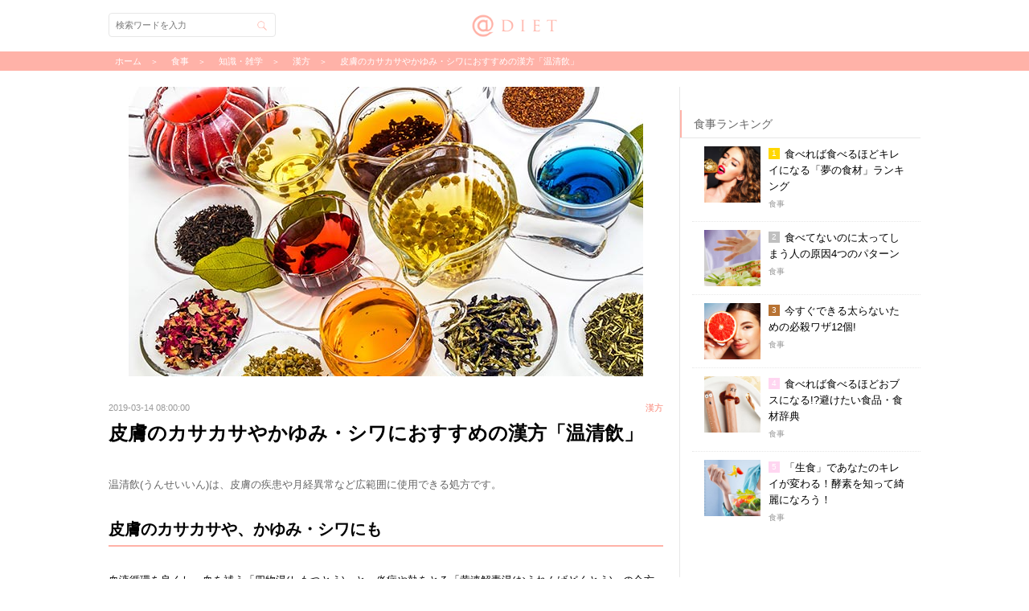

--- FILE ---
content_type: text/html; charset=utf-8
request_url: https://www.diet-mag.jp/columns/1525
body_size: 10523
content:
<!DOCTYPE html>
<html lang="ja">
<head prefix="og: http://ogp.me/ns# fb: http://ogp.me/ns/fb# article: http://ogp.me/ns/article#">
  <!-- Google Tag Manager -->
  <script>(function(w,d,s,l,i){w[l]=w[l]||[];w[l].push({'gtm.start':
      new Date().getTime(),event:'gtm.js'});var f=d.getElementsByTagName(s)[0],
      j=d.createElement(s),dl=l!='dataLayer'?'&l='+l:'';j.async=true;j.src=
      'https://www.googletagmanager.com/gtm.js?id='+i+dl;f.parentNode.insertBefore(j,f);
  })(window,document,'script','dataLayer','GTM-NXSMJ7');</script>
  <!-- End Google Tag Manager -->
  <meta charset="utf-8">
        <title>皮膚のカサカサやかゆみ・シワにおすすめの漢方「温清飲」 | @DIET</title>
    <meta name="description" content="温清飲(うんせいいん)は、皮膚の疾患や月経異常など広範囲に使用できる処方です。">
    <meta name="keywords" content="皮膚,かゆみ,シワ,漢方">
    <meta name="viewport" content="width=device-width, initial-scale=1.0, maximum-scale=1.0"/>
    <meta name="author" content="株式会社エムスタイル">
    <meta name="twitter:card" content="summary_large_image">
    <meta name="twitter:description" content="温清飲(うんせいいん)は、皮膚の疾患や月経異常など広範囲に使用できる処方です。">
    <meta name="twitter:domain" content="diet-mag.jp">
    <meta name="twitter:image:src" content="https://s3-ap-northeast-1.amazonaws.com/static.diet-mag.jp/images/k_k_unsei_eyecatch.jpg">
    <meta name="twitter:site" content="@app_diet">
    <meta name="twitter:title" content="皮膚のカサカサやかゆみ・シワにおすすめの漢方「温清飲」">
    <meta name="twitter:url" content="https://www.diet-mag.jp/columns/1525">

    <meta property="og:locale" content="ja_JP">
    <meta property="fb:app_id" content="HFbf7ryYMTm">
    <meta property="og:type" content="article">
    <meta property="og:description" content="温清飲(うんせいいん)は、皮膚の疾患や月経異常など広範囲に使用できる処方です。">
    <meta property="og:title" content="皮膚のカサカサやかゆみ・シワにおすすめの漢方「温清飲」">
    <meta property="og:url" content="https://www.diet-mag.jp/columns/1525">
    <meta property="og:site_name" content="@DIET">
        <meta property="og:image" content="https://s3-ap-northeast-1.amazonaws.com/static.diet-mag.jp/images/k_k_unsei_eyecatch.jpg">

    <link rel="alternate" type="application/rss+xml" title="＠diet &raquo; Feed" href="https://www.diet-mag.jp/feed.rss">
    <link rel="apple-touch-icon" href="https://s3-ap-northeast-1.amazonaws.com/static.diet-mag.jp/2.0/images/apple-touch-icon.png">
    <link rel="shortcut icon" href="https://s3-ap-northeast-1.amazonaws.com/static.diet-mag.jp/2.0/images/favicon.ico" type="image/x-icon">
    <script src="//code.jquery.com/jquery-1.11.3.min.js"></script>
    <link rel="stylesheet" href="https://s3-ap-northeast-1.amazonaws.com/static.diet-mag.jp/2.0/css/style.css?dummy=1769249416" media="all">
    <!--[if lt IE 9]>
    <script src="http://css3-mediaqueries-js.googlecode.com/svn/trunk/css3-mediaqueries.js"></script>
    <script src="https://s3-ap-northeast-1.amazonaws.com/static.diet-mag.jp/2.0/js/html5shiv.js"></script><![endif]-->

    
</head>

<!-- head & header_app -->
<body class="web">
<!-- Google Tag Manager (noscript) -->
<noscript><iframe src="https://www.googletagmanager.com/ns.html?id=GTM-NXSMJ7"
height="0" width="0" style="display:none;visibility:hidden"></iframe></noscript>
<!-- End Google Tag Manager (noscript) -->

<div id="fb-root"></div>
  <div id="loading"></div>
  <div id="topbanner"><a href="https://itunes.apple.com/jp/app/id720111744"><img src="https://s3-ap-northeast-1.amazonaws.com/static.diet-mag.jp/2.0/images/topbanner.png" alt="ダイエット女子が痩せた魔法のアプリ-@diet"></a></div>
  <nav id="nav" role="navigation" itemscope itemtype="http://schema.org/SiteNavigationElement"></nav>
  <div id="search">
    <div class="search-header"><div id="search-back" class="back"></div>検索</div>
    <form action="../search" id="search-form">
      <span id="btn-search" class="btn-search"></span>
      <input type="text" placeholder="検索ワードを入力" id="search-inp">
    </form>
  </div>

  <div id="wrapper">
    <div id="header" role="banner" itemscope itemtype="http://schema.org/WPHeader"><div class="h-inner">
      <div class="logo"><a href="https://www.diet-mag.jp/">@DIET</a></div>
      <div id="h-menu">メニュー</div>
      <div id="h-search" class="btn-search">検索</div>
    </div></div><!-- #header -->

    
      <div id="breadcrumb">
        <div class="breadcrumb-inner">
          <div itemscope itemtype="http://data-vocabulary.org/Breadcrumb">
            <a href="https://www.diet-mag.jp/" itemprop="url"><span itemprop="title">ホーム</span></a>
          </div>
          <div itemscope itemtype="http://data-vocabulary.org/Breadcrumb">
            <a href="https://www.diet-mag.jp/category/食事" itemprop="url"><span itemprop="title">食事</span></a>
          </div>
          
          <div itemscope itemtype="http://data-vocabulary.org/Breadcrumb">
            <a href="https://www.diet-mag.jp/tag/7" itemprop="url">知識・雑学</a>
          </div>
          <div itemscope itemtype="http://data-vocabulary.org/Breadcrumb">
            <a href="https://www.diet-mag.jp/tag/227" itemprop="url">漢方</a>
          </div>
          <div itemscope itemtype="http://data-vocabulary.org/Breadcrumb">
            <a href="https://www.diet-mag.jp/columns/1525" itemprop="url"><span itemprop="title">皮膚のカサカサやかゆみ・シワにおすすめの漢方「温清飲」</span></a></div>
        </div>
      </div><!-- #breadcrumb -->

    <div id="main" role="main"><!-- head & header_web -->

      <!--dfp tag head内の記述-->
      <script type='text/javascript'>
        var googletag = googletag || {};
        googletag.cmd = googletag.cmd || [];
        (function() {
          var gads = document.createElement('script');
          gads.async = true;
          gads.type = 'text/javascript';
          var useSSL = 'https:' == document.location.protocol;
          gads.src = (useSSL ? 'https:' : 'http:') +
            '//www.googletagservices.com/tag/js/gpt.js';
          var node = document.getElementsByTagName('script')[0];
          node.parentNode.insertBefore(gads, node);
        })();
      </script>
<script src='https://www.googletagservices.com/tag/js/gpt.js' async></script>
<script>
  googletag.cmd.push(function() {
    googletag.defineSlot('/54722563/DIET_aside_eyecatch01', [480, 320], 'div-gpt-ad-1487233821867-0').addService(googletag.pubads());
    googletag.defineSlot('/54722563/DIET_aside_thumb01', [480, 320], 'div-gpt-ad-1487233821867-1').addService(googletag.pubads());
    googletag.defineSlot('/54722563/DIET_aside_thumb02', [480, 320], 'div-gpt-ad-1487233821867-2').addService(googletag.pubads());
    googletag.defineSlot('/54722563/DIET_aside_thumb03', [480, 320], 'div-gpt-ad-1487233821867-3').addService(googletag.pubads());
    googletag.defineSlot('/54722563/DIET_aside_thumb04', [480, 320], 'div-gpt-ad-1487233821867-4').addService(googletag.pubads());
    googletag.defineSlot('/54722563/DIET_aside_eyecatch02', [480, 320], 'div-gpt-ad-1487233821867-5').addService(googletag.pubads());
    googletag.defineSlot('/54722563/DIET_aside_thumb05', [480, 320], 'div-gpt-ad-1487233821867-6').addService(googletag.pubads());
    googletag.defineSlot('/54722563/DIET_aside_thumb06', [480, 320], 'div-gpt-ad-1487233821867-7').addService(googletag.pubads());
    googletag.defineSlot('/54722563/DIET_aside_thumb07', [480, 320], 'div-gpt-ad-1487233821867-8').addService(googletag.pubads());
    googletag.defineSlot('/54722563/DIET_aside_thumb08', [480, 320], 'div-gpt-ad-1487233821867-9').addService(googletag.pubads());
    googletag.defineSlot('/54722563/DIET_aside_eyecatch03', [480, 320], 'div-gpt-ad-1487233821867-10').addService(googletag.pubads());
    googletag.defineSlot('/54722563/DIET_aside_thumb09', [480, 320], 'div-gpt-ad-1487233821867-11').addService(googletag.pubads());
    googletag.defineSlot('/54722563/DIET_aside_thumb10', [480, 320], 'div-gpt-ad-1487233821867-12').addService(googletag.pubads());
    googletag.defineSlot('/54722563/DIET_aside_thumb11', [480, 320], 'div-gpt-ad-1487233821867-13').addService(googletag.pubads());
    googletag.defineSlot('/54722563/DIET_aside_thumb12', [480, 320], 'div-gpt-ad-1487233821867-14').addService(googletag.pubads());
    googletag.defineSlot('/54722563/DIET_aside_eyecatch04', [480, 320], 'div-gpt-ad-1487233821867-15').addService(googletag.pubads());
    googletag.defineSlot('/54722563/DIET_aside_thumb13', [480, 320], 'div-gpt-ad-1487233821867-16').addService(googletag.pubads());
    googletag.defineSlot('/54722563/DIET_aside_thumb14', [480, 320], 'div-gpt-ad-1487233821867-17').addService(googletag.pubads());
    googletag.defineSlot('/54722563/DIET_aside_thumb15', [480, 320], 'div-gpt-ad-1487233821867-18').addService(googletag.pubads());
    googletag.defineSlot('/54722563/DIET_aside_thumb16', [480, 320], 'div-gpt-ad-1487233821867-19').addService(googletag.pubads());
    googletag.defineSlot('/54722563/DIET_read_more', [480, 320], 'div-gpt-ad-1490683554824-0').addService(googletag.pubads());
    googletag.defineSlot('/54722563/DIET_read_more02', [480, 320], 'div-gpt-ad-1495197608580-0').addService(googletag.pubads());
    googletag.defineSlot('/54722563/DIET_read_more03', [480, 320], 'div-gpt-ad-1495197608580-1').addService(googletag.pubads());
  googletag.pubads().enableSingleRequest();
  googletag.enableServices();
  });
</script>
      <!--dfp tag head内の記述ここまで-->


      <div id="column">
        <article id="article" itemscope itemtype="http://schema.org/Article" itemref="author">
          <div id="app-header">


            <div id="app-title">皮膚のカサカサやかゆみ・シワにおすすめの漢方「温清飲」</div>
            <a href="app-pop-view://" id="app-back" class="back"></a>
            <a href="favorite:" id="app-fav"></a>
            <a href="sns-share:" id="app-sns" class="sns"></a>
          </div>
          <div id="eyecatch">
            <img src="https://s3-ap-northeast-1.amazonaws.com/static.diet-mag.jp/images/k_k_unsei_eyecatch.jpg" alt="皮膚のカサカサやかゆみ・シワにおすすめの漢方「温清飲」">
          </div>
          <div class="data-fav">
            <span id="data">2019-03-14 08:00:00</span>
            <a href="favorite:" id="fav">お気に入り</a>
<a href="https://www.diet-mag.jp/tag/227" id="article-tag">漢方</a>
          </div>
          <h1 id="title">皮膚のカサカサやかゆみ・シワにおすすめの漢方「温清飲」</h1>
          <p id="desc">温清飲(うんせいいん)は、皮膚の疾患や月経異常など広範囲に使用できる処方です。</p>
<div id="ad-more-up" class="as-box">
            <div class="f-h2">アナタにおすすめ</div>
<!--
<div id='div-gpt-ad-1490683554824-0'><script>googletag.cmd.push(function() { googletag.display('div-gpt-ad-1490683554824-0'); });</script></div>
<div id='div-gpt-ad-1495197608580-0'><script>googletag.cmd.push(function() { googletag.display('div-gpt-ad-1495197608580-0'); });</script></div>
<div id='div-gpt-ad-1495197608580-1'><script>googletag.cmd.push(function() { googletag.display('div-gpt-ad-1495197608580-1'); });</script></div>
-->
  <script>
    imobile_spot_info = {
      pid: "38823",
      asid: "508639",
      display_area: [{
        num: "3",
        target_element: "#ad-more-up-ul",
        template: "<li><a href=\"{{click_url}}\" target=\"_blank\"><div><div class=\"asb-img\"><img src=\"{{image_url}}\" alt=\"{{title:28}}\"></div><div class=\"asb-txt\"><h3>{{title:28}}</h3><p>{{description:45}}</p><div><span>PR</span></div></div></div></a></li>"
      }]
    };
  </script>
  <script async src="https://spad.i-mobile.co.jp/script/adsnativesp.js?20101001"></script>
  <ul id="ad-more-up-ul"></ul>

</div>

          <div id="more">続きを読む</div>
          <div id="article-cont">

<h2>皮膚のカサカサや、かゆみ・シワにも</h2>
<p>血液循環を良くし、血を補う「四物湯(しもつとう)」と、炎症や熱をとる「黄連解毒湯(おうれんげどくとう)」の合方で、皮膚の疾患や月経異常など広範囲に使用できる処方です。</p><p>炎症が慢性化して皮膚がかさかさに乾燥したり、かゆみやシワが出来やすい人にも応用できます。</p>
<h2>配合生薬</h2>
<ul>
<li>当帰(とうき)</li>
<li>地黄(じおう)</li>
<li>芍薬(しゃくやく)</li>
<li>川きゅう(せんきゅう)</li>
<li>黄ごん(おうごん)</li>
<li>山梔子(さんしし)</li>
<li>黄連(おうれん)</li>
<li>黄柏(おうばく)</li>
</ul>
<h2>体質チェック適応タイプ</h2>
<p>血虚タイプ、血熱タイプ</p>
<h2>こんなお悩みに</h2>
<ul>
<li>シワ</li>
<li>ニキビ</li>
</ul>


          </div><!-- #article-cont -->
        </article><!-- #article -->



<!--フルスクリーン-->
<div class="fullscreen">
<div class="fullscreen-back"><span>戻る</span></div>
<a href="https://ref.ad-brix.com/v1/referrallink?ak=246158405&ck=3624813" target="_blank">
<div class="fullscreen-img"><img src="https://s3-ap-northeast-1.amazonaws.com/static.diet-mag.jp/2.0/images/toapp_sp_love.jpg" alt="無料の恋愛コラムアプリ恋愛レシピ"><img src="https://s3-ap-northeast-1.amazonaws.com/static.diet-mag.jp/2.0/images/192x192_love.png" alt="無料の恋愛コラムアプリ恋愛レシピ"></div>
<div class="fullscreen-title">無料の恋愛コラムアプリ『恋愛レシピ』</div>
<div class="fullscreen-point">
<span>POINT</span>
<span>提供：エムスタイル</span>
</div>
<div class="fullscreen-list">
<ul>
<li>男性の心理や本音、セックスに関する話題まで！女性の恋を応援する無料アプリ</li>
<li>通勤通学・就寝前など、手軽に読める恋愛コラムが盛りだくさん！</li>
<li>毎日読むだけで、恋愛に関する男性の本音が全てわかる！？</li>
</ul>
</div>
<div class="fullscreen-more"><span>ストアでインストール</span></div>
</a>
</div>
<script type="text/javascript">
$(function() {
	$(".fullscreen-back span").click(function()  {
		$(".fullscreen").addClass("fullscreen-off");
	});
});
$(function() {
    $(window).scroll(function(ev) {
        var $window = $(ev.currentTarget),
            height = $window.height(),
            scrollTop = $window.scrollTop(),
            documentHeight = $(document).height();
        if (documentHeight === height + scrollTop) {
            $(".fullscreen").addClass("fullscreen-on");
        }
    });
});
</script>
<!--フルスクリーン-->
        <aside id="social-area"><div class="sns-inner">
          <div id="sns-fb">
<script>(function(d,s,id){var js,fjs=d.getElementsByTagName(s)[0];if(d.getElementById(id))return;js=d.createElement(s);js.id=id;js.src="//connect.facebook.net/ja_JP/sdk.js#xfbml=1&version=v2.5";fjs.parentNode.insertBefore(js,fjs)}(document,'script','facebook-jssdk'));</script>
            <div class="sns-img"><img src="https://s3-ap-northeast-1.amazonaws.com/static.diet-mag.jp/images/k_k_unsei_eyecatch.jpg" alt="皮膚のカサカサやかゆみ・シワにおすすめの漢方「温清飲」"></div>
            <div class="sns-txt">
              <span class="sns-txt1">この記事が気に入ったら<br>いいね！しよう</span>
              <div class="fb-like" data-href="https://www.facebook.com/atdiet" data-layout="button" data-action="like" data-show-faces="false" data-share="false"></div>
              <span class="sns-txt2">@dietの最新・注目記事をお届けします</span>
            </div>
          </div>
          <div id="sns-twi">
            <a href="https://twitter.com/app_diet" class="twitter-follow-button" data-show-count="false">Follow @app_diet</a>
            <script>!function(d,s,id){var js,fjs=d.getElementsByTagName(s)[0],p=/^http:/.test(d.location)?'http':'https';if(!d.getElementById(id)){js=d.createElement(s);js.id=id;js.src=p+'://platform.twitter.com/widgets.js';fjs.parentNode.insertBefore(js,fjs);}}(document, 'script', 'twitter-wjs');</script>
          </div>
        </div></aside>

      </div><!-- #column -->
<!-- aside_app_ios -->
<!-- aside_app_android -->
<!-- aside_web_ios -->
<!-- aside_web_android -->
<div id="aside" class="mCustomScrollbar" itemscope itemtype="http://schema.org/WPSideBar">
  <div id="atdiet_aside" class="atdiet_aside">
    <div class="ad">
      <ins class="adsbygoogle"style="display:inline-block;width:300px;height:250px"data-ad-client="ca-pub-9210874181520352"data-ad-slot="3162999023"></ins>
      <script>(adsbygoogle = window.adsbygoogle || []).push({});</script>
    </div>

  </div>

  <div id="ranking" class="as-box">
    <div class="as-title">ランキング</div>
    <ul id="rank-all">
      <li><a href="https://www.diet-mag.jp/columns/355"><div>
        <div class="asb-img"><img src="https://s3-ap-northeast-1.amazonaws.com/static.diet-mag.jp/images/thumb/diet_01_71_thumb.jpg" alt="5分で痩せ体質になる!?今すぐ変わるための5ヶ条～痩せやすい体質になるための意識改革～"></div>
        <div class="asb-txt">
          <h3>5分で痩せ体質になる!?今すぐ変わるための5ヶ条～痩せやすい体質になるための意識改革～</h3>
          <p>マインド</p>
        </div>
      </div></a></li>
      <li><a href="https://www.diet-mag.jp/columns/548"><div>
        <div class="asb-img"><img src="https://s3-ap-northeast-1.amazonaws.com/static.diet-mag.jp/images/thumb/diet_01_87_thumb.jpg" alt="食べれば食べるほどキレイになる「夢の食材」ランキング"></div>
        <div class="asb-txt">
          <h3>食べれば食べるほどキレイになる「夢の食材」ランキング</h3>
          <p>食事</p>
        </div>
      </div></a></li>
      <li><a href="https://www.diet-mag.jp/columns/462"><div>
        <div class="asb-img"><img src="https://s3-ap-northeast-1.amazonaws.com/static.diet-mag.jp/images/thumb/u_exe13_01_thumb.jpg" alt="たった1分で「50分間のウォーキング」と同じ効果を得る方法とは?①バックランジ"></div>
        <div class="asb-txt">
          <h3>たった1分で「50分間のウォーキング」と同じ効果を得る方法とは?①バックランジ</h3>
          <p>短時間</p>
        </div>
      </div></a></li>
      <li><a href="https://www.diet-mag.jp/columns/587"><div>
        <div class="asb-img"><img src="https://s3-ap-northeast-1.amazonaws.com/static.diet-mag.jp/images/thumb/u_kantan06c_thumb.jpg" alt="5分で簡単に太ももを細くするエクササイズ"></div>
        <div class="asb-txt">
          <h3>5分で簡単に太ももを細くするエクササイズ</h3>
          <p>部分ヤセ</p>
        </div>
      </div></a></li>
      <li><a href="https://www.diet-mag.jp/columns/580"><div>
        <div class="asb-img"><img src="https://s3-ap-northeast-1.amazonaws.com/static.diet-mag.jp/images/thumb/u_11_08_thumb.jpg" alt="2週間でウエストマイナス2センチ!!骨盤のゆがみを正す方法"></div>
        <div class="asb-txt">
          <h3>2週間でウエストマイナス2センチ!!骨盤のゆがみを正す方法</h3>
          <p>プログラム</p>
        </div>
      </div></a></li>
    </ul>

    <ul id="rank-food">
      <li><a href="https://www.diet-mag.jp/columns/548"><div>
        <div class="asb-img"><img src="https://s3-ap-northeast-1.amazonaws.com/static.diet-mag.jp/images/thumb/diet_01_87_thumb.jpg" alt="食べれば食べるほどキレイになる「夢の食材」ランキング"></div>
        <div class="asb-txt">
          <h3>食べれば食べるほどキレイになる「夢の食材」ランキング</h3>
          <p>食事</p>
        </div>
      </div></a></li>
      <li><a href="https://www.diet-mag.jp/columns/578"><div>
        <div class="asb-img"><img src="https://s3-ap-northeast-1.amazonaws.com/static.diet-mag.jp/images/thumb/diet_01_56_thumb.jpg" alt="食べてないのに太ってしまう人の原因4つのパターン"></div>
        <div class="asb-txt">
          <h3>食べてないのに太ってしまう人の原因4つのパターン</h3>
          <p>食事</p>
        </div>
      </div></a></li>
      <li><a href="https://www.diet-mag.jp/columns/472"><div>
        <div class="asb-img"><img src="https://s3-ap-northeast-1.amazonaws.com/static.diet-mag.jp/images/thumb/diet_01_80_thumb.jpg" alt="今すぐできる太らないための必殺ワザ12個!"></div>
        <div class="asb-txt">
          <h3>今すぐできる太らないための必殺ワザ12個!</h3>
          <p>食事</p>
        </div>
      </div></a></li>
      <li><a href="https://www.diet-mag.jp/columns/588"><div>
        <div class="asb-img"><img src="https://s3-ap-northeast-1.amazonaws.com/static.diet-mag.jp/images/thumb/diet_01_88_thumb.jpg" alt="食べれば食べるほどおブスになる!?避けたい食品・食材辞典"></div>
        <div class="asb-txt">
          <h3>食べれば食べるほどおブスになる!?避けたい食品・食材辞典</h3>
          <p>食事</p>
        </div>
      </div></a></li>
      <li><a href="https://www.diet-mag.jp/columns/555"><div>
        <div class="asb-img"><img src="https://s3-ap-northeast-1.amazonaws.com/static.diet-mag.jp/images/thumb/diet_01_60_thumb.jpg" alt="「生食」であなたのキレイが変わる！酵素を知って綺麗になろう！"></div>
        <div class="asb-txt">
          <h3>「生食」であなたのキレイが変わる！酵素を知って綺麗になろう！</h3>
          <p>食事</p>
        </div>
      </div></a></li>
    </ul>

    <ul id="rank-rawfood">
      <li><a href="https://www.diet-mag.jp/columns/575"><div>
        <div class="asb-img"><img src="https://s3-ap-northeast-1.amazonaws.com/static.diet-mag.jp/images/thumb/sadakane_food_raw06_thumb.jpg" alt="ローフード＋玄米菜食＝デトックスダイエット"></div>
        <div class="asb-txt">
          <h3>ローフード＋玄米菜食＝デトックスダイエット</h3>
          <p>ローフード</p>
        </div>
      </div></a></li>
      <li><a href="https://www.diet-mag.jp/columns/563"><div>
        <div class="asb-img"><img src="https://s3-ap-northeast-1.amazonaws.com/static.diet-mag.jp/images/thumb/sadakane_food_macro04_thumb.jpg" alt="おうちでつくるマクロビ"></div>
        <div class="asb-txt">
          <h3>おうちでつくるマクロビ</h3>
          <p>ローフード</p>
        </div>
      </div></a></li>
      <li><a href="https://www.diet-mag.jp/columns/582"><div>
        <div class="asb-img"><img src="https://s3-ap-northeast-1.amazonaws.com/static.diet-mag.jp/images/thumb/sadakane_food_raw18_thumb.jpg" alt="コンビニ弁当の食べ分け術「梅ひじき蕎麦」"></div>
        <div class="asb-txt">
          <h3>コンビニ弁当の食べ分け術「梅ひじき蕎麦」</h3>
          <p>ローフード</p>
        </div>
      </div></a></li>
      <li><a href="https://www.diet-mag.jp/columns/529"><div>
        <div class="asb-img"><img src="https://s3-ap-northeast-1.amazonaws.com/static.diet-mag.jp/images/thumb/sadakane_food_macro03_thumb.jpg" alt="おむすびで楽しくダイエット！コンビニおむすびでもできる！"></div>
        <div class="asb-txt">
          <h3>おむすびで楽しくダイエット！コンビニおむすびでもできる！</h3>
          <p>ローフード</p>
        </div>
      </div></a></li>
      <li><a href="https://www.diet-mag.jp/columns/317"><div>
        <div class="asb-img"><img src="https://s3-ap-northeast-1.amazonaws.com/static.diet-mag.jp/images/thumb/sadakane_food_raw02_thumb.jpg" alt="ダイエットとはデトックスすること！生野菜でデトックスしよう！"></div>
        <div class="asb-txt">
          <h3>ダイエットとはデトックスすること！生野菜でデトックスしよう！</h3>
          <p>ローフード</p>
        </div>
      </div></a></li>
    </ul>

    <ul id="rank-recipe">
      <li><a href="https://www.diet-mag.jp/columns/477"><div>
        <div class="asb-img"><img src="https://s3-ap-northeast-1.amazonaws.com/static.diet-mag.jp/images/thumb/diet_recipe01_06_thumb.jpg" alt="コラーゲンUPで潤う肌をKeep! 鶏手羽先のシンプルレシピ"></div>
        <div class="asb-txt">
          <h3>コラーゲンUPで潤う肌をKeep! 鶏手羽先のシンプルレシピ</h3>
          <p>レシピ</p>
        </div>
      </div></a></li>
      <li><a href="https://www.diet-mag.jp/columns/499"><div>
        <div class="asb-img"><img src="https://s3-ap-northeast-1.amazonaws.com/static.diet-mag.jp/images/thumb/diet_recipe01_17_thumb.jpg" alt="きのこと緑黄色野菜の温サラダ「カプレーゼ仕立て」"></div>
        <div class="asb-txt">
          <h3>きのこと緑黄色野菜の温サラダ「カプレーゼ仕立て」</h3>
          <p>レシピ</p>
        </div>
      </div></a></li>
      <li><a href="https://www.diet-mag.jp/columns/521"><div>
        <div class="asb-img"><img src="https://s3-ap-northeast-1.amazonaws.com/static.diet-mag.jp/images/thumb/diet_recipe01_07_thumb.jpg" alt="マッシュルームとベーコンの簡単グリルでビタミンDで歯や骨を丈夫に！"></div>
        <div class="asb-txt">
          <h3>マッシュルームとベーコンの簡単グリルでビタミンDで歯や骨を丈夫に！</h3>
          <p>レシピ</p>
        </div>
      </div></a></li>
      <li><a href="https://www.diet-mag.jp/columns/392"><div>
        <div class="asb-img"><img src="https://s3-ap-northeast-1.amazonaws.com/static.diet-mag.jp/images/thumb/diet_recipe01_16_thumb.jpg" alt="簡単にできるダイエットレシピ「きのこと山芋のさっぱりサラダ」"></div>
        <div class="asb-txt">
          <h3>簡単にできるダイエットレシピ「きのこと山芋のさっぱりサラダ」</h3>
          <p>レシピ</p>
        </div>
      </div></a></li>
      <li><a href="https://www.diet-mag.jp/columns/549"><div>
        <div class="asb-img"><img src="https://s3-ap-northeast-1.amazonaws.com/static.diet-mag.jp/images/thumb/diet_recipe01_08_thumb.jpg" alt="コレステロールを抑える簡単ダイエットレシピ！「セリとロースハムのゆずこしょう和え」"></div>
        <div class="asb-txt">
          <h3>コレステロールを抑える簡単ダイエットレシピ！「セリとロースハムのゆずこしょう和え」</h3>
          <p>レシピ</p>
        </div>
      </div></a></li>
    </ul>

    <ul id="rank-program">
      <li><a href="https://www.diet-mag.jp/columns/580"><div>
        <div class="asb-img"><img src="https://s3-ap-northeast-1.amazonaws.com/static.diet-mag.jp/images/thumb/u_11_08_thumb.jpg" alt="2週間でウエストマイナス2センチ!!骨盤のゆがみを正す方法"></div>
        <div class="asb-txt">
          <h3>2週間でウエストマイナス2センチ!!骨盤のゆがみを正す方法</h3>
          <p>プログラム</p>
        </div>
      </div></a></li>
      <li><a href="https://www.diet-mag.jp/columns/543"><div>
        <div class="asb-img"><img src="https://s3-ap-northeast-1.amazonaws.com/static.diet-mag.jp/images/thumb/u_11_09_thumb.jpg" alt="1か月で痩せ体質を作るためのストレッチ！"></div>
        <div class="asb-txt">
          <h3>1か月で痩せ体質を作るためのストレッチ！</h3>
          <p>プログラム</p>
        </div>
      </div></a></li>
      <li><a href="https://www.diet-mag.jp/columns/481"><div>
        <div class="asb-img"><img src="https://s3-ap-northeast-1.amazonaws.com/static.diet-mag.jp/images/thumb/u_program01_thumb.jpg" alt="本気女子だけが挑戦★女の子的肉体改造 基礎知識"></div>
        <div class="asb-txt">
          <h3>本気女子だけが挑戦★女の子的肉体改造 基礎知識</h3>
          <p>プログラム</p>
        </div>
      </div></a></li>
      <li><a href="https://www.diet-mag.jp/columns/473"><div>
        <div class="asb-img"><img src="https://s3-ap-northeast-1.amazonaws.com/static.diet-mag.jp/images/thumb/diet_program03_thumb.jpg" alt="3ヶ月で痩せるためのダイエットプログラム【導入編】"></div>
        <div class="asb-txt">
          <h3>3ヶ月で痩せるためのダイエットプログラム【導入編】</h3>
          <p>プログラム</p>
        </div>
      </div></a></li>
      <li><a href="https://www.diet-mag.jp/columns/431"><div>
        <div class="asb-img"><img src="https://s3-ap-northeast-1.amazonaws.com/static.diet-mag.jp/images/thumb/u_2week02_02_thumb.jpg" alt="1ヶ月で作る美脚メイキングプログラム「太もも美脚ストレッチ」"></div>
        <div class="asb-txt">
          <h3>1ヶ月で作る美脚メイキングプログラム「太もも美脚ストレッチ」</h3>
          <p>プログラム</p>
        </div>
      </div></a></li>
    </ul>

    <ul id="rank-shorttime">
      <li><a href="https://www.diet-mag.jp/columns/462"><div>
        <div class="asb-img"><img src="https://s3-ap-northeast-1.amazonaws.com/static.diet-mag.jp/images/thumb/u_exe13_01_thumb.jpg" alt="たった1分で「50分間のウォーキング」と同じ効果を得る方法とは?①バックランジ"></div>
        <div class="asb-txt">
          <h3>たった1分で「50分間のウォーキング」と同じ効果を得る方法とは?①バックランジ</h3>
          <p>短時間</p>
        </div>
      </div></a></li>
      <li><a href="https://www.diet-mag.jp/columns/511"><div>
        <div class="asb-img"><img src="https://s3-ap-northeast-1.amazonaws.com/static.diet-mag.jp/images/thumb/u_exe15_01_thumb.jpg" alt="少しの運動で5分間の有酸素運動の効果がある「ジャンプスクワット」"></div>
        <div class="asb-txt">
          <h3>少しの運動で5分間の有酸素運動の効果がある「ジャンプスクワット」</h3>
          <p>短時間</p>
        </div>
      </div></a></li>
      <li><a href="https://www.diet-mag.jp/columns/528"><div>
        <div class="asb-img"><img src="https://s3-ap-northeast-1.amazonaws.com/static.diet-mag.jp/images/thumb/u_1min01_18_thumb.jpg" alt="1分間でできる太ももエクササイズ「ヒールアップ」"></div>
        <div class="asb-txt">
          <h3>1分間でできる太ももエクササイズ「ヒールアップ」</h3>
          <p>短時間</p>
        </div>
      </div></a></li>
      <li><a href="https://www.diet-mag.jp/columns/570"><div>
        <div class="asb-img"><img src="https://s3-ap-northeast-1.amazonaws.com/static.diet-mag.jp/images/thumb/u_exe17_01_thumb.jpg" alt="4分間で1時間分の運動と同じ効果があるタバタ式ダイエット「ハイキック＆ツイストクランチ」"></div>
        <div class="asb-txt">
          <h3>4分間で1時間分の運動と同じ効果があるタバタ式ダイエット「ハイキック＆ツイストクランチ」</h3>
          <p>短時間</p>
        </div>
      </div></a></li>
      <li><a href="https://www.diet-mag.jp/columns/321"><div>
        <div class="asb-img"><img src="https://s3-ap-northeast-1.amazonaws.com/static.diet-mag.jp/images/thumb/u_1min01_12_thumb.jpg" alt="1分間でできるお腹を細くするエクササイズ「目指せ下腹部割れ!」"></div>
        <div class="asb-txt">
          <h3>1分間でできるお腹を細くするエクササイズ「目指せ下腹部割れ!」</h3>
          <p>短時間</p>
        </div>
      </div></a></li>
    </ul>

    <ul id="rank-spotreduction">
      <li><a href="https://www.diet-mag.jp/columns/587"><div>
        <div class="asb-img"><img src="https://s3-ap-northeast-1.amazonaws.com/static.diet-mag.jp/images/thumb/u_kantan06c_thumb.jpg" alt="5分で簡単に太ももを細くするエクササイズ"></div>
        <div class="asb-txt">
          <h3>5分で簡単に太ももを細くするエクササイズ</h3>
          <p>部分ヤセ</p>
        </div>
      </div></a></li>
      <li><a href="https://www.diet-mag.jp/columns/574"><div>
        <div class="asb-img"><img src="https://s3-ap-northeast-1.amazonaws.com/static.diet-mag.jp/images/thumb/u_mukumi01_02_thumb.jpg" alt="立ったままで出来る!むくみさよならエクササイズ「ヒップフレクション」"></div>
        <div class="asb-txt">
          <h3>立ったままで出来る!むくみさよならエクササイズ「ヒップフレクション」</h3>
          <p>部分ヤセ</p>
        </div>
      </div></a></li>
      <li><a href="https://www.diet-mag.jp/columns/554"><div>
        <div class="asb-img"><img src="https://s3-ap-northeast-1.amazonaws.com/static.diet-mag.jp/images/thumb/tanaka_walk_aruki03_thumb.jpg" alt="歩いて痩せる!歩くときの正しい姿勢について"></div>
        <div class="asb-txt">
          <h3>歩いて痩せる!歩くときの正しい姿勢について</h3>
          <p>部分ヤセ</p>
        </div>
      </div></a></li>
      <li><a href="https://www.diet-mag.jp/columns/550"><div>
        <div class="asb-img"><img src="https://s3-ap-northeast-1.amazonaws.com/static.diet-mag.jp/images/thumb/u_parts01_01_thumb.jpg" alt="体が硬いと太る!?痩せたい人へのパーツ別ストレッチ！肩甲骨周りを柔らかくしよう!「スパインストレッチ」"></div>
        <div class="asb-txt">
          <h3>体が硬いと太る!?痩せたい人へのパーツ別ストレッチ！肩甲骨周りを柔らかくしよう!「スパインストレッチ」</h3>
          <p>部分ヤセ</p>
        </div>
      </div></a></li>
      <li><a href="https://www.diet-mag.jp/columns/514"><div>
        <div class="asb-img"><img src="https://s3-ap-northeast-1.amazonaws.com/static.diet-mag.jp/images/thumb/u_kotsuban01_01_thumb.jpg" alt="自分でできる骨盤ダイエット「ヒップオープナー」で骨盤を整える"></div>
        <div class="asb-txt">
          <h3>自分でできる骨盤ダイエット「ヒップオープナー」で骨盤を整える</h3>
          <p>部分ヤセ</p>
        </div>
      </div></a></li>
    </ul>

    <ul id="rank-massage">
      <li><a href="https://www.diet-mag.jp/columns/556"><div>
        <div class="asb-img"><img src="https://s3-ap-northeast-1.amazonaws.com/static.diet-mag.jp/images/thumb/tamashiro_massage_05_waist_05_thumb.jpg" alt="お腹と腰周りをマッサージして老廃物を流そう！"></div>
        <div class="asb-txt">
          <h3>お腹と腰周りをマッサージして老廃物を流そう！</h3>
          <p>マッサージ</p>
        </div>
      </div></a></li>
      <li><a href="https://www.diet-mag.jp/columns/460"><div>
        <div class="asb-img"><img src="https://s3-ap-northeast-1.amazonaws.com/static.diet-mag.jp/images/thumb/tamashiro_massage_bikyaku_thumb.jpg" alt="美脚になれる簡単リンパマッサージ"></div>
        <div class="asb-txt">
          <h3>美脚になれる簡単リンパマッサージ</h3>
          <p>マッサージ</p>
        </div>
      </div></a></li>
      <li><a href="https://www.diet-mag.jp/columns/547"><div>
        <div class="asb-img"><img src="https://s3-ap-northeast-1.amazonaws.com/static.diet-mag.jp/images/thumb/tamashiro_massage_05_waist_04_thumb.jpg" alt="便秘解消にも効果的！下腹マッサージのやり方"></div>
        <div class="asb-txt">
          <h3>便秘解消にも効果的！下腹マッサージのやり方</h3>
          <p>マッサージ</p>
        </div>
      </div></a></li>
      <li><a href="https://www.diet-mag.jp/columns/479"><div>
        <div class="asb-img"><img src="https://s3-ap-northeast-1.amazonaws.com/static.diet-mag.jp/images/thumb/tamashiro_massage_05_waist_03_thumb.jpg" alt="冷えているほど痩せにくい？マッサージで腰周りの冷えを解消！"></div>
        <div class="asb-txt">
          <h3>冷えているほど痩せにくい？マッサージで腰周りの冷えを解消！</h3>
          <p>マッサージ</p>
        </div>
      </div></a></li>
      <li><a href="https://www.diet-mag.jp/columns/387"><div>
        <div class="asb-img"><img src="https://s3-ap-northeast-1.amazonaws.com/static.diet-mag.jp/images/thumb/tamashiro_massage_06_hip_01_thumb.jpg" alt="お尻のヒップアップ＆たるみ予防マッサージ"></div>
        <div class="asb-txt">
          <h3>お尻のヒップアップ＆たるみ予防マッサージ</h3>
          <p>マッサージ</p>
        </div>
      </div></a></li>
    </ul>

    <ul id="rank-mind">
      <li><a href="https://www.diet-mag.jp/columns/355"><div>
        <div class="asb-img"><img src="https://s3-ap-northeast-1.amazonaws.com/static.diet-mag.jp/images/thumb/diet_01_71_thumb.jpg" alt="5分で痩せ体質になる!?今すぐ変わるための5ヶ条～痩せやすい体質になるための意識改革～"></div>
        <div class="asb-txt">
          <h3>5分で痩せ体質になる!?今すぐ変わるための5ヶ条～痩せやすい体質になるための意識改革～</h3>
          <p>マインド</p>
        </div>
      </div></a></li>
      <li><a href="https://www.diet-mag.jp/columns/480"><div>
        <div class="asb-img"><img src="https://s3-ap-northeast-1.amazonaws.com/static.diet-mag.jp/images/thumb/diet_01_85_thumb.jpg" alt="アナタは気づいていないおデブ習慣4パターン"></div>
        <div class="asb-txt">
          <h3>アナタは気づいていないおデブ習慣4パターン</h3>
          <p>マインド</p>
        </div>
      </div></a></li>
      <li><a href="https://www.diet-mag.jp/columns/331"><div>
        <div class="asb-img"><img src="https://s3-ap-northeast-1.amazonaws.com/static.diet-mag.jp/images/thumb/diet_01_67_thumb.jpg" alt="ダイエット成功者が絶対にやらなかったこと5パターン"></div>
        <div class="asb-txt">
          <h3>ダイエット成功者が絶対にやらなかったこと5パターン</h3>
          <p>マインド</p>
        </div>
      </div></a></li>
      <li><a href="https://www.diet-mag.jp/columns/378"><div>
        <div class="asb-img"><img src="https://s3-ap-northeast-1.amazonaws.com/static.diet-mag.jp/images/thumb/diet_01_74_thumb.jpg" alt="ダイエット成功後にやってしまいがちな3つのNG習慣"></div>
        <div class="asb-txt">
          <h3>ダイエット成功後にやってしまいがちな3つのNG習慣</h3>
          <p>マインド</p>
        </div>
      </div></a></li>
      <li><a href="https://www.diet-mag.jp/columns/468"><div>
        <div class="asb-img"><img src="https://s3-ap-northeast-1.amazonaws.com/static.diet-mag.jp/images/thumb/yoshinaga_voice04_thumb.jpg" alt="ダイエットに効果的な時間帯って何時頃なの？"></div>
        <div class="asb-txt">
          <h3>ダイエットに効果的な時間帯って何時頃なの？</h3>
          <p>マインド</p>
        </div>
      </div></a></li>
    </ul>

    <ul id="rank-while">
      <li><a href="https://www.diet-mag.jp/columns/405"><div>
        <div class="asb-img"><img src="https://s3-ap-northeast-1.amazonaws.com/static.diet-mag.jp/images/thumb/yasuoka_nagara_11_thumb.jpg" alt="デスクワークにおすすめ！椅子に座りながらできるダイエット"></div>
        <div class="asb-txt">
          <h3>デスクワークにおすすめ！椅子に座りながらできるダイエット</h3>
          <p>ながら</p>
        </div>
      </div></a></li>
      <li><a href="https://www.diet-mag.jp/columns/336"><div>
        <div class="asb-img"><img src="https://s3-ap-northeast-1.amazonaws.com/static.diet-mag.jp/images/thumb/u_nagara01_06_thumb.jpg" alt="テレビを見ながら座ってできるお腹のダイエット"></div>
        <div class="asb-txt">
          <h3>テレビを見ながら座ってできるお腹のダイエット</h3>
          <p>ながら</p>
        </div>
      </div></a></li>
      <li><a href="https://www.diet-mag.jp/columns/335"><div>
        <div class="asb-img"><img src="https://s3-ap-northeast-1.amazonaws.com/static.diet-mag.jp/images/thumb/u_nagara01_05_thumb.jpg" alt="テレビを見ながら座ってできる背中のダイエット"></div>
        <div class="asb-txt">
          <h3>テレビを見ながら座ってできる背中のダイエット</h3>
          <p>ながら</p>
        </div>
      </div></a></li>
      <li><a href="https://www.diet-mag.jp/columns/388"><div>
        <div class="asb-img"><img src="https://s3-ap-northeast-1.amazonaws.com/static.diet-mag.jp/images/thumb/yasuoka_nagara_08_thumb.jpg" alt="家事しながらできるダイエット！食事が終わったらすぐに食器を洗おう！"></div>
        <div class="asb-txt">
          <h3>家事しながらできるダイエット！食事が終わったらすぐに食器を洗おう！</h3>
          <p>ながら</p>
        </div>
      </div></a></li>
      <li><a href="https://www.diet-mag.jp/columns/566"><div>
        <div class="asb-img"><img src="https://s3-ap-northeast-1.amazonaws.com/static.diet-mag.jp/images/thumb/u_nagara01_11_thumb.jpg" alt="掃除中にできる！ハタキをかけながらの二の腕ダイエット"></div>
        <div class="asb-txt">
          <h3>掃除中にできる！ハタキをかけながらの二の腕ダイエット</h3>
          <p>ながら</p>
        </div>
      </div></a></li>
    </ul>

    <ul id="rank-faqs">
      <li><a href="https://www.diet-mag.jp/columns/285"><div>
        <div class="asb-img"><img src="https://s3-ap-northeast-1.amazonaws.com/static.diet-mag.jp/qa_thumb.png" alt="短期間で効果を出したい時は何をすればいいですか? "></div>
        <div class="asb-txt">
          <h3>短期間で効果を出したい時は何をすればいいですか? </h3>
　　　　　　　　<p>お悩み</p>
        </div>
      </div></a></li>
      <li><a href="https://www.diet-mag.jp/columns/288"><div>
        <div class="asb-img"><img src="https://s3-ap-northeast-1.amazonaws.com/static.diet-mag.jp/qa_thumb.png" alt="生活スタイルは変わっていないのに体重が増えました…"></div>
        <div class="asb-txt">
          <h3>生活スタイルは変わっていないのに体重が増えました…</h3>
　　　　　　　　<p>お悩み</p>
        </div>
      </div></a></li>
      <li><a href="https://www.diet-mag.jp/columns/277"><div>
        <div class="asb-img"><img src="https://s3-ap-northeast-1.amazonaws.com/static.diet-mag.jp/qa_thumb.png" alt="簡単で毎日続けられるおすすめのﾀﾞｲｴｯﾄはある?"></div>
        <div class="asb-txt">
          <h3>簡単で毎日続けられるおすすめのﾀﾞｲｴｯﾄはある?</h3>
　　　　　　　　<p>お悩み</p>
        </div>
      </div></a></li>
      <li><a href="https://www.diet-mag.jp/columns/250"><div>
        <div class="asb-img"><img src="https://s3-ap-northeast-1.amazonaws.com/static.diet-mag.jp/qa_thumb.png" alt="どうしたら簡単に代謝を上げられるでしょうか?"></div>
        <div class="asb-txt">
          <h3>どうしたら簡単に代謝を上げられるでしょうか?</h3>
　　　　　　　　<p>お悩み</p>
        </div>
      </div></a></li>
      <li><a href="https://www.diet-mag.jp/columns/216"><div>
        <div class="asb-img"><img src="https://s3-ap-northeast-1.amazonaws.com/static.diet-mag.jp/qa_thumb.png" alt="体重を減らすには食事を減らすのが一番？"></div>
        <div class="asb-txt">
          <h3>体重を減らすには食事を減らすのが一番？</h3>
　　　　　　　　<p>お悩み</p>
        </div>
      </div></a></li>
    </ul>
  </div>

<div id="tag" class="as-box"><h2 class="as-title">注目のワード</h2><ul><li><a href="/tag/227">漢方</a></li></ul></div>

  <div class="ad">
    <ins class="adsbygoogle"style="display:inline-block;width:300px;height:250px"data-ad-client="ca-pub-9210874181520352"data-ad-slot="9548099428"></ins>
    <script>(adsbygoogle = window.adsbygoogle || []).push({});</script>
  </div>
</div><!-- aside_web_pc -->

    </div><!-- #main -->

    <a href="#" id="totop"></a>

    <div class="toappsp">
      <div class="toappsp-img">
        <img src="https://s3-ap-northeast-1.amazonaws.com/static.diet-mag.jp/2.0/images/toapp_sp.jpg" alt="ダイエット記事を毎日無料で配信！">
        <img src="https://s3-ap-northeast-1.amazonaws.com/static.diet-mag.jp/2.0/images/192x192.png" alt="@diet" class="toappsp-icon">
      </div>
      <div class="toappsp-txt">
        <p class="toappsp-txt1">アプリで@DIETがもっと快適に</p>
        <p class="toappsp-txt2">通勤通学・お昼休憩・就寝前など、ちょっとした時間に読めるダイエット記事盛りだくさん！1日1分読むだけで驚異のモテスリム体型はあなたのもの！</p>
      </div>
      <a href="https://itunes.apple.com/us/app/id720111744" class="toappsp-btn toappsp-btn-ios" target="_blank">ストアでインストール</a>
      <a href="market://details?id=jp.co.mstyle.at_diet" class="toappsp-btn toappsp-btn-android" target="_blank">ストアでインストール</a>
    </div>
    <div class="toapppc">
      <div class="toapppc-inner">
        <div class="toapppc-img"><img src="https://s3-ap-northeast-1.amazonaws.com/static.diet-mag.jp/2.0/images/toapp_pc.png" alt="ダイエット記事を毎日無料で配信！"></div>
        <div class="toapppc-txt">
          <p class="toapppc-txt1">アプリで@DIETがもっと快適に</p>
          <p class="toapppc-txt2">通勤通学・お昼休憩・就寝前など、ちょっとした時間に読めるダイエット記事盛りだくさん！<br>1日1分読むだけで驚異のモテスリム体型はあなたのもの！</p>
          <div class="toapppc-btns">
            <a href="https://itunes.apple.com/jp/app/id720111744" target="_blank"><img src="https://s3-ap-northeast-1.amazonaws.com/static.diet-mag.jp/2.0/images/store_ios.png" alt="Download on the App Store"></a>
            <a href="https://play.google.com/store/apps/details?id=jp.co.mstyle.at_diet" target="_blank"><img src="https://s3-ap-northeast-1.amazonaws.com/static.diet-mag.jp/2.0/images/store_android.png" alt="GET IT ON Google Play"></a>
          </div>
        </div>
      </div>
    </div>

    <div id="footer" role="contentinfo" itemscope itemtype="http://schema.org/WPFooter"><div class="f-inner">
      <div class="category-outer">
        <div class="as-title">カテゴリ</div>
        <ul class="category">
          <li><a href="https://www.diet-mag.jp/" class="cat-menu cat-home">ホーム</a>
          </li><li><a href="https://www.diet-mag.jp/category/食事" class="cat-menu cat-food">食事</a>
          </li><li><a href="https://www.diet-mag.jp/category/レシピ" class="cat-menu cat-recipe">レシピ</a>
          </li><li><a href="https://www.diet-mag.jp/category/プログラム" class="cat-menu cat-program">プログラム</a>
          </li><li><a href="https://www.diet-mag.jp/category/短時間" class="cat-menu cat-shorttime">短時間</a>
          </li><li><a href="https://www.diet-mag.jp/category/部分ヤセ" class="cat-menu cat-spotreduction">部分ヤセ</a>
          </li><li><a href="https://www.diet-mag.jp/category/マッサージ" class="cat-menu cat-massage">マッサージ</a>
          </li><li><a href="https://www.diet-mag.jp/category/マインド" class="cat-menu cat-mind">マインド</a>
          </li><li><a href="https://www.diet-mag.jp/category/ながら" class="cat-menu cat-while">ながら</a>
          </li><li><a href="https://www.diet-mag.jp/category/お悩み" class="cat-menu cat-faqs">お悩み</a>
          </li>
        </ul>
      </div>

<a href="https://app.adjust.com/6bv835w?campaign=02" target="_blank" style="padding: 16px 8px 0"><img src="https://s3-ap-northeast-1.amazonaws.com/static.diet-mag.jp/images/nkdn_32050_0925_ft_a238_01.jpg" alt=""></a>

      <ul class="f-menu">
        <li><a href="https://www.diet-mag.jp/sitemap">サイトマップ</a></li>
        <li><a href="https://www.diet-mag.jp/tag">キーワード一覧</a></li>
<!--
        <li><a href="https://www.diet-mag.jp/ranking">ランキング</a></li>
-->
        <li><a href="http://www.m-style.ch/" target="_blank">運営会社</a></li>
        <li><a href="https://www.diet-mag.jp/privacy">プライバシーポリシー</a></li>
        <li><a href="https://www.diet-mag.jp/contact">お問い合わせ</a></li>
      </ul>
      <p class="logo"><a href="https://www.diet-mag.jp/">@DIET</a></p>
      <p class="f-copy">© M-style, Inc. All Right Reseaved.</p>
    </div></div><!-- #footer -->
  </div><!-- #wrapper -->
  <script src="https://s3-ap-northeast-1.amazonaws.com/static.diet-mag.jp/2.0/js/js.cookie.js"></script>
  <script src='https://s3-ap-northeast-1.amazonaws.com/static.diet-mag.jp/2.0/js/jquery.iframetracker.js'></script>

  <script src="https://s3-ap-northeast-1.amazonaws.com/static.diet-mag.jp/2.0/js/js.js"></script>
</body></html><!-- footer -->